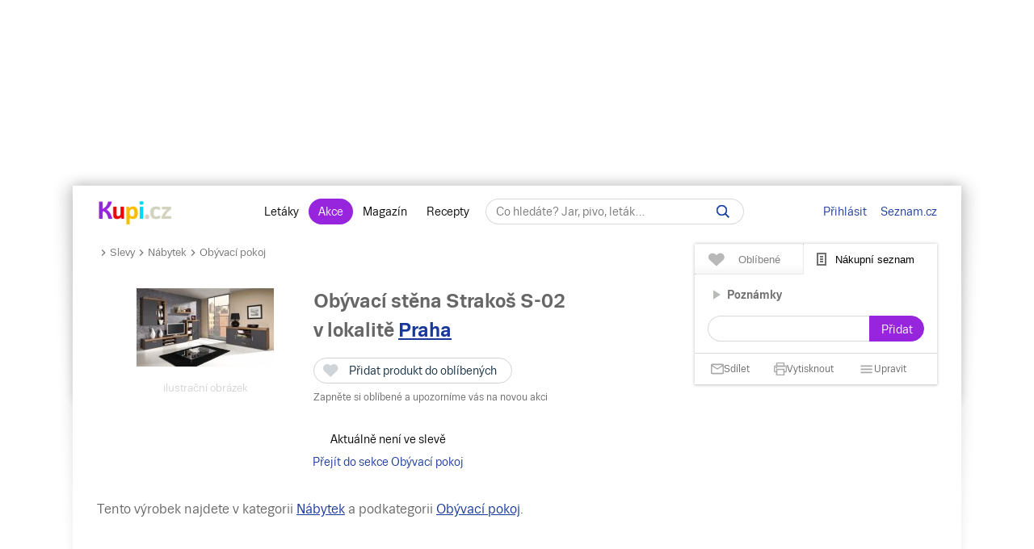

--- FILE ---
content_type: text/html; charset=UTF-8
request_url: https://www.kupi.cz/graph
body_size: -268
content:
    <div id="graph-empty" data-graph="empty"><div class="graph-notify">nelze zobrazit pro nedostatek dat</div></div>
